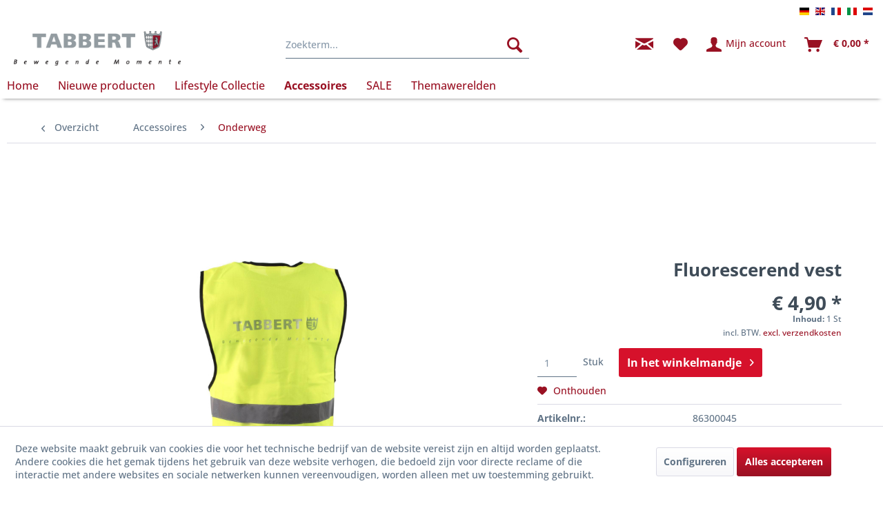

--- FILE ---
content_type: text/html; charset=UTF-8
request_url: https://shop.tabbert.com/nl/accessoires/onderweg/60/fluorescerend-vest?c=2056
body_size: 12610
content:
<!DOCTYPE html>
<html class="no-js" lang="nl" itemscope="itemscope" itemtype="https://schema.org/WebPage">
<head>
<meta charset="utf-8">
<meta name="author" content="" />
<meta name="robots" content="index,follow" />
<meta name="revisit-after" content="15 dagen" />
<meta name="keywords" content="Met, twee, sterk, reflecterende, reflectiestroken, voor, optimale, bescherming, bij, duisternis, en, de, grote, verstelbare, klittenbandsluiting., Grootte:, XXL, Kleur:, neon-geel, Gecertificeerd" />
<meta name="description" content="Met twee sterk reflecterende reflectiestroken voor optimale bescherming bij duisternis en in de grote verstelbare klittenbandsluiting. Grootte: XXL K…" />
<meta property="og:type" content="product" />
<meta property="og:site_name" content="Tabbert Shop" />
<meta property="og:url" content="https://shop.tabbert.com/nl/accessoires/onderweg/60/fluorescerend-vest" />
<meta property="og:title" content="Fluorescerend vest" />
<meta property="og:description" content="Met twee sterk reflecterende reflectiestroken voor optimale bescherming bij duisternis en in de grote verstelbare klittenbandsluiting.…" />
<meta property="og:image" content="https://shop.tabbert.com/media/image/55/64/33/KT_00309_2Mixuk0N0tnEZ4.jpg" />
<meta property="product:brand" content="Nicht angegeben" />
<meta property="product:price" content="4,90" />
<meta property="product:product_link" content="https://shop.tabbert.com/nl/accessoires/onderweg/60/fluorescerend-vest" />
<meta name="twitter:card" content="product" />
<meta name="twitter:site" content="Tabbert Shop" />
<meta name="twitter:title" content="Fluorescerend vest" />
<meta name="twitter:description" content="Met twee sterk reflecterende reflectiestroken voor optimale bescherming bij duisternis en in de grote verstelbare klittenbandsluiting.…" />
<meta name="twitter:image" content="https://shop.tabbert.com/media/image/55/64/33/KT_00309_2Mixuk0N0tnEZ4.jpg" />
<meta itemprop="copyrightHolder" content="Tabbert Shop" />
<meta itemprop="copyrightYear" content="2014" />
<meta itemprop="isFamilyFriendly" content="True" />
<meta itemprop="image" content="https://shop.tabbert.com/media/image/b4/4b/51/logo_tabbert_desktop.png" />
<meta name="viewport" content="width=device-width, initial-scale=1.0">
<meta name="mobile-web-app-capable" content="yes">
<meta name="apple-mobile-web-app-title" content="Tabbert Shop">
<meta name="apple-mobile-web-app-capable" content="yes">
<meta name="apple-mobile-web-app-status-bar-style" content="default">
<link rel="alternate" hreflang="de-DE" href="https://shop.tabbert.com/accessoires/unterwegs/60/warnweste" />
<link rel="alternate" hreflang="en-GB" href="https://shop.tabbert.com/en/accessoires/on-the-road/60/high-visibility-vest" />
<link rel="alternate" hreflang="fr-FR" href="https://shop.tabbert.com/fr/accessoires/en-route/60/gilet-de-signalisation" />
<link rel="alternate" hreflang="nl-NL" href="https://shop.tabbert.com/nl/accessoires/onderweg/60/fluorescerend-vest" />
<link rel="alternate" hreflang="it-IT" href="https://shop.tabbert.com/it/accessori/in-viaggio/60/giubbino-catarifrangente" />
<link rel="apple-touch-icon-precomposed" href="https://shop.tabbert.com/media/image/b4/4b/51/logo_tabbert_desktop.png">
<link rel="shortcut icon" href="https://shop.tabbert.com/media/unknown/e5/9e/b7/favicon2fr0GAg0jfKS8x.ico">
<meta name="msapplication-navbutton-color" content="#991123" />
<meta name="application-name" content="Tabbert Shop" />
<meta name="msapplication-starturl" content="https://shop.tabbert.com/nl/" />
<meta name="msapplication-window" content="width=1024;height=768" />
<meta name="msapplication-TileImage" content="https://shop.tabbert.com/media/image/b4/4b/51/logo_tabbert_desktop.png">
<meta name="msapplication-TileColor" content="#991123">
<meta name="theme-color" content="#991123" />
<link rel="canonical" href="https://shop.tabbert.com/nl/accessoires/onderweg/60/fluorescerend-vest" />
<title itemprop="name">Fluorescerend vest | Onderweg | Accessoires | Tabbert Shop</title>
<link href="/web/cache/1768803897_0bf3ff411ec897647a92518be8e31753.css" media="all" rel="stylesheet" type="text/css" />
</head>
<body class="
is--ctl-detail is--act-index
" >
<div data-paypalUnifiedMetaDataContainer="true" data-paypalUnifiedRestoreOrderNumberUrl="https://shop.tabbert.com/nl/widgets/PaypalUnifiedOrderNumber/restoreOrderNumber" class="is--hidden">
</div>
<div class="page-wrap">
<noscript class="noscript-main">
<div class="alert is--warning">
<div class="alert--icon">
<i class="icon--element icon--warning"></i>
</div>
<div class="alert--content">
Om Tabbert&#x20;Shop volledig te kunnen gebruiken, raden wij u aan JavaScript in uw browser te activeren.
</div>
</div>
</noscript>
<header class="header-main">
<div class="top-bar">
<div class="container block-group">
<nav class="top-bar--navigation block" role="menubar">
<div class="top-bar--language navigation--entry">
<form method="post" class="language--form">
<div class="field--select">
<div class="language--btn language--btn--10 language--flag de_DE  selectable " data-language-id="10" title="Endkunde Tabbert DE">Endkunde Tabbert DE</div>
<div class="language--btn language--btn--25 language--flag en_GB  selectable " data-language-id="25" title="Endkunde Tabbert EN">Endkunde Tabbert EN</div>
<div class="language--btn language--btn--26 language--flag fr_FR  selectable " data-language-id="26" title="Endkunde Tabbert FR">Endkunde Tabbert FR</div>
<div class="language--btn language--btn--28 language--flag it_IT  selectable " data-language-id="28" title="Endkunde Tabbert IT">Endkunde Tabbert IT</div>
<div class="language--btn language--btn--27 language--flag nl_NL language--btn--is--active selectable " data-language-id="27" title="Endkunde Tabbert NL">Endkunde Tabbert NL</div>
<input type="hidden" name="__shop" value="27" class="input--language">
<input type="hidden" name="__redirect" value="1">
</div>
</form>
</div>
</nav>
</div>
</div>
<div class="container header--navigation">
<div class="logo-main block-group" role="banner">
<div class="logo--shop block">
<a class="logo--link" href="https://shop.tabbert.com/nl/" title="Tabbert Shop - terug naar de startpagina">
<picture>
<source srcset="https://shop.tabbert.com/media/image/b4/4b/51/logo_tabbert_desktop.png" media="(min-width: 78.75em)">
<source srcset="https://shop.tabbert.com/media/image/b4/4b/51/logo_tabbert_desktop.png" media="(min-width: 64em)">
<source srcset="https://shop.tabbert.com/media/image/b4/4b/51/logo_tabbert_desktop.png" media="(min-width: 48em)">
<img srcset="https://shop.tabbert.com/media/image/b4/4b/51/logo_tabbert_desktop.png" alt="Tabbert Shop - terug naar de startpagina" />
</picture>
</a>
</div>
</div>
<nav class="shop--navigation block-group">
<ul class="navigation--list block-group" role="menubar">
<li class="navigation--entry entry--menu-left" role="menuitem">
<a class="entry--link entry--trigger btn is--icon-left" href="#offcanvas--left" data-offcanvas="true" data-offCanvasSelector=".sidebar-main" aria-label="Menu">
<i class="icon--menu"></i> Menu
</a>
</li>
<li class="navigation--entry entry--search" role="menuitem" data-search="true" aria-haspopup="true" data-minLength="3">
<a class="btn entry--link entry--trigger" href="#show-hide--search" title="Resultaten tonen / sluiten" aria-label="Resultaten tonen / sluiten">
<i class="icon--search"></i>
<span class="search--display">Zoeken</span>
</a>
<form action="/nl/search" method="get" class="main-search--form">
<input type="search" name="sSearch" aria-label="Zoekterm..." class="main-search--field" autocomplete="off" autocapitalize="off" placeholder="Zoekterm..." maxlength="30" />
<button type="submit" class="main-search--button" aria-label="Zoeken">
<i class="icon--search"></i>
<span class="main-search--text">Zoeken</span>
</button>
<div class="form--ajax-loader">&nbsp;</div>
</form>
<div class="main-search--results"></div>
</li>
<li class="navigation--entry entry--catalogue audi-icons-stock-catalog" role="menuitem">
<a href="/newsletter" title="Newsletter" class="btn">
<i class="icon--mail"></i>
</a>
</li>
<li class="navigation--entry entry--notepad" role="menuitem">
<a href="https://shop.tabbert.com/nl/note" title="Notities" aria-label="Notities" class="btn">
<i class="icon--heart"></i>
</a>
</li>
<li class="navigation--entry entry--account with-slt" role="menuitem" data-offcanvas="true" data-offCanvasSelector=".account--dropdown-navigation">
<a href="https://shop.tabbert.com/nl/account" title="Mijn account" aria-label="Mijn account" class="btn is--icon-left entry--link account--link">
<i class="icon--account"></i>
<span class="account--display">
Mijn account
</span>
</a>
<div class="account--dropdown-navigation">
<div class="navigation--smartphone">
<div class="entry--close-off-canvas">
<a href="#close-account-menu" class="account--close-off-canvas" title="Menu sluiten" aria-label="Menu sluiten">
Menu sluiten <i class="icon--arrow-right"></i>
</a>
</div>
</div>
<div class="account--menu is--rounded is--personalized">
<span class="navigation--headline">
Mijn account
</span>
<div class="account--menu-container">
<ul class="sidebar--navigation navigation--list is--level0 show--active-items">
<li class="navigation--entry">
<span class="navigation--signin">
<a href="https://shop.tabbert.com/nl/account#hide-registration" class="blocked--link btn is--primary navigation--signin-btn" data-collapseTarget="#registration" data-action="close">
Aanmelden
</a>
<span class="navigation--register">
of
<a href="https://shop.tabbert.com/nl/account#show-registration" class="blocked--link" data-collapseTarget="#registration" data-action="open">
registreren
</a>
</span>
</span>
</li>
<li class="navigation--entry">
<a href="https://shop.tabbert.com/nl/account" title="Overzicht" class="navigation--link">
Overzicht
</a>
</li>
<li class="navigation--entry">
<a href="https://shop.tabbert.com/nl/account/profile" title="Persoonlijke gegevens" class="navigation--link" rel="nofollow">
Persoonlijke gegevens
</a>
</li>
<li class="navigation--entry">
<a href="https://shop.tabbert.com/nl/address/index/sidebar/" title="Adressen" class="navigation--link" rel="nofollow">
Adressen
</a>
</li>
<li class="navigation--entry">
<a href="https://shop.tabbert.com/nl/account/payment" title="Betaalmethodes" class="navigation--link" rel="nofollow">
Betaalmethodes
</a>
</li>
<li class="navigation--entry">
<a href="https://shop.tabbert.com/nl/account/orders" title="Bestellingen" class="navigation--link" rel="nofollow">
Bestellingen
</a>
</li>
<li class="navigation--entry">
<a href="https://shop.tabbert.com/nl/note" title="Notities" class="navigation--link" rel="nofollow">
Notities
</a>
</li>
</ul>
</div>
</div>
</div>
</li>
<li class="navigation--entry entry--cart" role="menuitem">
<a class="btn is--icon-left cart--link" href="https://shop.tabbert.com/nl/checkout/cart" title="Winkelmandje" aria-label="Winkelmandje">
<span class="cart--display">
Winkelmandje
</span>
<span class="badge is--primary is--minimal cart--quantity is--hidden">0</span>
<i class="icon--basket"></i>
<span class="cart--amount">
&euro; 0,00 *
</span>
</a>
<div class="ajax-loader">&nbsp;</div>
</li>
</ul>
</nav>
<div class="container--ajax-cart" data-collapse-cart="true" data-displayMode="offcanvas"></div>
</div>
</header>
<nav class="navigation-main">
<div class="container" data-menu-scroller="true" data-listSelector=".navigation--list.container" data-viewPortSelector=".navigation--list-wrapper">
<div class="navigation--list-wrapper">
<ul class="navigation--list container" role="menubar" itemscope="itemscope" itemtype="https://schema.org/SiteNavigationElement">
<li class="navigation--entry is--home" role="menuitem"><a class="navigation--link is--first" href="https://shop.tabbert.com/nl/" title="Home" aria-label="Home" itemprop="url"><span itemprop="name">Home</span></a></li><li class="navigation--entry" role="menuitem"><a class="navigation--link" href="https://shop.tabbert.com/nl/nieuwe-producten/" title="Nieuwe producten" aria-label="Nieuwe producten" itemprop="url"><span itemprop="name">Nieuwe producten</span></a></li><li class="navigation--entry" role="menuitem"><a class="navigation--link" href="https://shop.tabbert.com/nl/lifestyle-collectie/" title="Lifestyle Collectie" aria-label="Lifestyle Collectie" itemprop="url"><span itemprop="name">Lifestyle Collectie</span></a></li><li class="navigation--entry is--active" role="menuitem"><a class="navigation--link is--active" href="https://shop.tabbert.com/nl/accessoires/" title="Accessoires" aria-label="Accessoires" itemprop="url"><span itemprop="name">Accessoires</span></a></li><li class="navigation--entry" role="menuitem"><a class="navigation--link" href="https://shop.tabbert.com/nl/sale/" title="SALE" aria-label="SALE" itemprop="url"><span itemprop="name">SALE</span></a></li><li class="navigation--entry" role="menuitem"><a class="navigation--link" href="https://shop.tabbert.com/nl/themawerelden/" title="Themawerelden" aria-label="Themawerelden" itemprop="url"><span itemprop="name">Themawerelden</span></a></li>            </ul>
</div>
<div class="advanced-menu" data-advanced-menu="true" data-hoverDelay="250">
<div class="menu--container">
<div class="button-container">
<a href="https://shop.tabbert.com/nl/nieuwe-producten/" class="button--category" aria-label="Naar categorieNieuwe producten" title="Naar categorieNieuwe producten">
<i class="icon--arrow-right"></i>
Naar categorieNieuwe producten
</a>
<span class="button--close">
<i class="icon--cross"></i>
</span>
</div>
</div>
<div class="menu--container">
<div class="button-container">
<a href="https://shop.tabbert.com/nl/lifestyle-collectie/" class="button--category" aria-label="Naar categorieLifestyle Collectie" title="Naar categorieLifestyle Collectie">
<i class="icon--arrow-right"></i>
Naar categorieLifestyle Collectie
</a>
<span class="button--close">
<i class="icon--cross"></i>
</span>
</div>
<div class="content--wrapper has--content">
<ul class="menu--list menu--level-0 columns--4" style="width: 100%;">
<li class="menu--list-item item--level-0" style="width: 100%">
<a href="https://shop.tabbert.com/nl/lifestyle-collectie/essential-collection/" class="menu--list-item-link" aria-label="Essential Collection" title="Essential Collection">Essential Collection</a>
<ul class="menu--list menu--level-1 columns--4">
<li class="menu--list-item item--level-1">
<a href="https://shop.tabbert.com/nl/lifestyle-collectie/essential-collection/dames/" class="menu--list-item-link" aria-label="Dames" title="Dames">Dames</a>
</li>
<li class="menu--list-item item--level-1">
<a href="https://shop.tabbert.com/nl/lifestyle-collectie/essential-collection/heren/" class="menu--list-item-link" aria-label="Heren" title="Heren">Heren</a>
</li>
</ul>
</li>
<li class="menu--list-item item--level-0" style="width: 100%">
<a href="https://shop.tabbert.com/nl/lifestyle-collectie/tabbert-ruitjescollectie/" class="menu--list-item-link" aria-label="Tabbert Ruitjescollectie" title="Tabbert Ruitjescollectie">Tabbert Ruitjescollectie</a>
</li>
</ul>
</div>
</div>
<div class="menu--container">
<div class="button-container">
<a href="https://shop.tabbert.com/nl/accessoires/" class="button--category" aria-label="Naar categorieAccessoires" title="Naar categorieAccessoires">
<i class="icon--arrow-right"></i>
Naar categorieAccessoires
</a>
<span class="button--close">
<i class="icon--cross"></i>
</span>
</div>
<div class="content--wrapper has--content">
<ul class="menu--list menu--level-0 columns--4" style="width: 100%;">
<li class="menu--list-item item--level-0" style="width: 100%">
<a href="https://shop.tabbert.com/nl/accessoires/glazen-bekers-co./" class="menu--list-item-link" aria-label="Glazen, Bekers &amp; Co." title="Glazen, Bekers &amp; Co.">Glazen, Bekers & Co.</a>
</li>
<li class="menu--list-item item--level-0" style="width: 100%">
<a href="https://shop.tabbert.com/nl/accessoires/buiten-en-vrije-tijd/" class="menu--list-item-link" aria-label="Buiten en vrije tijd" title="Buiten en vrije tijd">Buiten en vrije tijd</a>
</li>
<li class="menu--list-item item--level-0" style="width: 100%">
<a href="https://shop.tabbert.com/nl/accessoires/plezier-en-spelletjes/" class="menu--list-item-link" aria-label="Plezier en spelletjes" title="Plezier en spelletjes">Plezier en spelletjes</a>
</li>
<li class="menu--list-item item--level-0" style="width: 100%">
<a href="https://shop.tabbert.com/nl/accessoires/onderweg/" class="menu--list-item-link" aria-label="Onderweg" title="Onderweg">Onderweg</a>
</li>
</ul>
</div>
</div>
<div class="menu--container">
<div class="button-container">
<a href="https://shop.tabbert.com/nl/sale/" class="button--category" aria-label="Naar categorieSALE" title="Naar categorieSALE">
<i class="icon--arrow-right"></i>
Naar categorieSALE
</a>
<span class="button--close">
<i class="icon--cross"></i>
</span>
</div>
</div>
<div class="menu--container">
<div class="button-container">
<a href="https://shop.tabbert.com/nl/themawerelden/" class="button--category" aria-label="Naar categorieThemawerelden" title="Naar categorieThemawerelden">
<i class="icon--arrow-right"></i>
Naar categorieThemawerelden
</a>
<span class="button--close">
<i class="icon--cross"></i>
</span>
</div>
<div class="content--wrapper has--content">
<ul class="menu--list menu--level-0 columns--4" style="width: 100%;">
<li class="menu--list-item item--level-0" style="width: 100%">
<a href="https://shop.tabbert.com/nl/themawerelden/camping-vreugde/" class="menu--list-item-link" aria-label="Camping vreugde" title="Camping vreugde">Camping vreugde</a>
</li>
</ul>
</div>
</div>
</div>
</div>
</nav>
<section class="content-main container block-group">
<nav class="content--breadcrumb block">
<a class="breadcrumb--button breadcrumb--link" href="https://shop.tabbert.com/nl/accessoires/onderweg/" title="Overzicht">
<i class="icon--arrow-left"></i>
<span class="breadcrumb--title">Overzicht</span>
</a>
<ul class="breadcrumb--list" role="menu" itemscope itemtype="https://schema.org/BreadcrumbList">
<li role="menuitem" class="breadcrumb--entry" itemprop="itemListElement" itemscope itemtype="https://schema.org/ListItem">
<a class="breadcrumb--link" href="https://shop.tabbert.com/nl/accessoires/" title="Accessoires" itemprop="item">
<link itemprop="url" href="https://shop.tabbert.com/nl/accessoires/" />
<span class="breadcrumb--title" itemprop="name">Accessoires</span>
</a>
<meta itemprop="position" content="0" />
</li>
<li role="none" class="breadcrumb--separator">
<i class="icon--arrow-right"></i>
</li>
<li role="menuitem" class="breadcrumb--entry is--active" itemprop="itemListElement" itemscope itemtype="https://schema.org/ListItem">
<a class="breadcrumb--link" href="https://shop.tabbert.com/nl/accessoires/onderweg/" title="Onderweg" itemprop="item">
<link itemprop="url" href="https://shop.tabbert.com/nl/accessoires/onderweg/" />
<span class="breadcrumb--title" itemprop="name">Onderweg</span>
</a>
<meta itemprop="position" content="1" />
</li>
</ul>
</nav>
<nav class="product--navigation">
<a href="#" class="navigation--link link--prev">
<div class="link--prev-button">
<span class="link--prev-inner">Terug</span>
</div>
<div class="image--wrapper">
<div class="image--container"></div>
</div>
</a>
<a href="#" class="navigation--link link--next">
<div class="link--next-button">
<span class="link--next-inner">Verder</span>
</div>
<div class="image--wrapper">
<div class="image--container"></div>
</div>
</a>
</nav>
<div class="content-main--inner">
<div id='cookie-consent' class='off-canvas is--left block-transition' data-cookie-consent-manager='true' data-cookieTimeout='60'>
<div class='cookie-consent--header cookie-consent--close'>
Cookie instellingen
<i class="icon--arrow-right"></i>
</div>
<div class='cookie-consent--description'>
Deze website maakt gebruik van cookies die voor het technische bedrijf van de website vereist zijn en altijd worden geplaatst. Andere cookies die het gemak tijdens het gebruik van deze website verhogen, die bedoeld zijn voor directe reclame of die interactie met andere websites en sociale netwerken kunnen vereenvoudigen, worden alleen met uw toestemming gebruikt.
</div>
<div class='cookie-consent--configuration'>
<div class='cookie-consent--configuration-header'>
<div class='cookie-consent--configuration-header-text'>Configuratie</div>
</div>
<div class='cookie-consent--configuration-main'>
<div class='cookie-consent--group'>
<input type="hidden" class="cookie-consent--group-name" value="technical" />
<label class="cookie-consent--group-state cookie-consent--state-input cookie-consent--required">
<input type="checkbox" name="technical-state" class="cookie-consent--group-state-input" disabled="disabled" checked="checked"/>
<span class="cookie-consent--state-input-element"></span>
</label>
<div class='cookie-consent--group-title' data-collapse-panel='true' data-contentSiblingSelector=".cookie-consent--group-container">
<div class="cookie-consent--group-title-label cookie-consent--state-label">
Technisch noodzakelijk
</div>
<span class="cookie-consent--group-arrow is-icon--right">
<i class="icon--arrow-right"></i>
</span>
</div>
<div class='cookie-consent--group-container'>
<div class='cookie-consent--group-description'>
Deze cookies zijn noodzakelijk voor de basisfuncties van de winkel.
</div>
<div class='cookie-consent--cookies-container'>
<div class='cookie-consent--cookie'>
<input type="hidden" class="cookie-consent--cookie-name" value="allowCookie" />
<label class="cookie-consent--cookie-state cookie-consent--state-input cookie-consent--required">
<input type="checkbox" name="allowCookie-state" class="cookie-consent--cookie-state-input" disabled="disabled" checked="checked" />
<span class="cookie-consent--state-input-element"></span>
</label>
<div class='cookie--label cookie-consent--state-label'>
"Alle cookies accepteren" cookie
</div>
</div>
<div class='cookie-consent--cookie'>
<input type="hidden" class="cookie-consent--cookie-name" value="cookieDeclined" />
<label class="cookie-consent--cookie-state cookie-consent--state-input cookie-consent--required">
<input type="checkbox" name="cookieDeclined-state" class="cookie-consent--cookie-state-input" disabled="disabled" checked="checked" />
<span class="cookie-consent--state-input-element"></span>
</label>
<div class='cookie--label cookie-consent--state-label'>
"Alle cookies weigeren" cookie
</div>
</div>
<div class='cookie-consent--cookie'>
<input type="hidden" class="cookie-consent--cookie-name" value="netiAccessManagerConsultantAffiliateCode" />
<label class="cookie-consent--cookie-state cookie-consent--state-input cookie-consent--required">
<input type="checkbox" name="netiAccessManagerConsultantAffiliateCode-state" class="cookie-consent--cookie-state-input" disabled="disabled" checked="checked" />
<span class="cookie-consent--state-input-element"></span>
</label>
<div class='cookie--label cookie-consent--state-label'>
Affiliate-Code
</div>
</div>
<div class='cookie-consent--cookie'>
<input type="hidden" class="cookie-consent--cookie-name" value="csrf_token" />
<label class="cookie-consent--cookie-state cookie-consent--state-input cookie-consent--required">
<input type="checkbox" name="csrf_token-state" class="cookie-consent--cookie-state-input" disabled="disabled" checked="checked" />
<span class="cookie-consent--state-input-element"></span>
</label>
<div class='cookie--label cookie-consent--state-label'>
CSRF-token
</div>
</div>
<div class='cookie-consent--cookie'>
<input type="hidden" class="cookie-consent--cookie-name" value="cookiePreferences" />
<label class="cookie-consent--cookie-state cookie-consent--state-input cookie-consent--required">
<input type="checkbox" name="cookiePreferences-state" class="cookie-consent--cookie-state-input" disabled="disabled" checked="checked" />
<span class="cookie-consent--state-input-element"></span>
</label>
<div class='cookie--label cookie-consent--state-label'>
Cookie instellingen
</div>
</div>
<div class='cookie-consent--cookie'>
<input type="hidden" class="cookie-consent--cookie-name" value="shop" />
<label class="cookie-consent--cookie-state cookie-consent--state-input cookie-consent--required">
<input type="checkbox" name="shop-state" class="cookie-consent--cookie-state-input" disabled="disabled" checked="checked" />
<span class="cookie-consent--state-input-element"></span>
</label>
<div class='cookie--label cookie-consent--state-label'>
Geselecteerde shop
</div>
</div>
<div class='cookie-consent--cookie'>
<input type="hidden" class="cookie-consent--cookie-name" value="x-cache-context-hash" />
<label class="cookie-consent--cookie-state cookie-consent--state-input cookie-consent--required">
<input type="checkbox" name="x-cache-context-hash-state" class="cookie-consent--cookie-state-input" disabled="disabled" checked="checked" />
<span class="cookie-consent--state-input-element"></span>
</label>
<div class='cookie--label cookie-consent--state-label'>
Individuele prijs
</div>
</div>
<div class='cookie-consent--cookie'>
<input type="hidden" class="cookie-consent--cookie-name" value="slt" />
<label class="cookie-consent--cookie-state cookie-consent--state-input cookie-consent--required">
<input type="checkbox" name="slt-state" class="cookie-consent--cookie-state-input" disabled="disabled" checked="checked" />
<span class="cookie-consent--state-input-element"></span>
</label>
<div class='cookie--label cookie-consent--state-label'>
Klant-herkenning
</div>
</div>
<div class='cookie-consent--cookie'>
<input type="hidden" class="cookie-consent--cookie-name" value="nocache" />
<label class="cookie-consent--cookie-state cookie-consent--state-input cookie-consent--required">
<input type="checkbox" name="nocache-state" class="cookie-consent--cookie-state-input" disabled="disabled" checked="checked" />
<span class="cookie-consent--state-input-element"></span>
</label>
<div class='cookie--label cookie-consent--state-label'>
Klantspecifieke caching
</div>
</div>
<div class='cookie-consent--cookie'>
<input type="hidden" class="cookie-consent--cookie-name" value="paypal-cookies" />
<label class="cookie-consent--cookie-state cookie-consent--state-input cookie-consent--required">
<input type="checkbox" name="paypal-cookies-state" class="cookie-consent--cookie-state-input" disabled="disabled" checked="checked" />
<span class="cookie-consent--state-input-element"></span>
</label>
<div class='cookie--label cookie-consent--state-label'>
PayPal-Zahlungen
</div>
</div>
<div class='cookie-consent--cookie'>
<input type="hidden" class="cookie-consent--cookie-name" value="session" />
<label class="cookie-consent--cookie-state cookie-consent--state-input cookie-consent--required">
<input type="checkbox" name="session-state" class="cookie-consent--cookie-state-input" disabled="disabled" checked="checked" />
<span class="cookie-consent--state-input-element"></span>
</label>
<div class='cookie--label cookie-consent--state-label'>
Sessie
</div>
</div>
<div class='cookie-consent--cookie'>
<input type="hidden" class="cookie-consent--cookie-name" value="currency" />
<label class="cookie-consent--cookie-state cookie-consent--state-input cookie-consent--required">
<input type="checkbox" name="currency-state" class="cookie-consent--cookie-state-input" disabled="disabled" checked="checked" />
<span class="cookie-consent--state-input-element"></span>
</label>
<div class='cookie--label cookie-consent--state-label'>
Veranderen van de valuta
</div>
</div>
</div>
</div>
</div>
<div class='cookie-consent--group'>
<input type="hidden" class="cookie-consent--group-name" value="comfort" />
<label class="cookie-consent--group-state cookie-consent--state-input">
<input type="checkbox" name="comfort-state" class="cookie-consent--group-state-input"/>
<span class="cookie-consent--state-input-element"></span>
</label>
<div class='cookie-consent--group-title' data-collapse-panel='true' data-contentSiblingSelector=".cookie-consent--group-container">
<div class="cookie-consent--group-title-label cookie-consent--state-label">
Comfortfuncties
</div>
<span class="cookie-consent--group-arrow is-icon--right">
<i class="icon--arrow-right"></i>
</span>
</div>
<div class='cookie-consent--group-container'>
<div class='cookie-consent--group-description'>
Deze cookies worden gebruikt om de winkelbelevenis nog interessanter vorm te geven, bijvoorbeeld om de bezoeker bij een hernieuwd bezoek te herkennen.
</div>
<div class='cookie-consent--cookies-container'>
<div class='cookie-consent--cookie'>
<input type="hidden" class="cookie-consent--cookie-name" value="sUniqueID" />
<label class="cookie-consent--cookie-state cookie-consent--state-input">
<input type="checkbox" name="sUniqueID-state" class="cookie-consent--cookie-state-input" />
<span class="cookie-consent--state-input-element"></span>
</label>
<div class='cookie--label cookie-consent--state-label'>
Notities
</div>
</div>
</div>
</div>
</div>
<div class='cookie-consent--group'>
<input type="hidden" class="cookie-consent--group-name" value="statistics" />
<label class="cookie-consent--group-state cookie-consent--state-input">
<input type="checkbox" name="statistics-state" class="cookie-consent--group-state-input"/>
<span class="cookie-consent--state-input-element"></span>
</label>
<div class='cookie-consent--group-title' data-collapse-panel='true' data-contentSiblingSelector=".cookie-consent--group-container">
<div class="cookie-consent--group-title-label cookie-consent--state-label">
Statistiek & tracking
</div>
<span class="cookie-consent--group-arrow is-icon--right">
<i class="icon--arrow-right"></i>
</span>
</div>
<div class='cookie-consent--group-container'>
<div class='cookie-consent--cookies-container'>
<div class='cookie-consent--cookie'>
<input type="hidden" class="cookie-consent--cookie-name" value="x-ua-device" />
<label class="cookie-consent--cookie-state cookie-consent--state-input">
<input type="checkbox" name="x-ua-device-state" class="cookie-consent--cookie-state-input" />
<span class="cookie-consent--state-input-element"></span>
</label>
<div class='cookie--label cookie-consent--state-label'>
Eindapparaatherkenning
</div>
</div>
<div class='cookie-consent--cookie'>
<input type="hidden" class="cookie-consent--cookie-name" value="partner" />
<label class="cookie-consent--cookie-state cookie-consent--state-input">
<input type="checkbox" name="partner-state" class="cookie-consent--cookie-state-input" />
<span class="cookie-consent--state-input-element"></span>
</label>
<div class='cookie--label cookie-consent--state-label'>
Partnerprogramma
</div>
</div>
</div>
</div>
</div>
</div>
</div>
<div class="cookie-consent--save">
<input class="cookie-consent--save-button btn is--primary" type="button" value="Instellingen opslaan" />
</div>
</div>
<aside class="sidebar-main off-canvas">
<div class="navigation--smartphone">
<ul class="navigation--list ">
<li class="navigation--entry entry--close-off-canvas">
<a href="#close-categories-menu" title="Menu sluiten" class="navigation--link">
Menu sluiten <i class="icon--arrow-right"></i>
</a>
</li>
</ul>
<div class="mobile--switches">
<div class="top-bar--language navigation--entry">
<form method="post" class="language--form">
<div class="field--select">
<div class="language--btn language--btn--10 language--flag de_DE  selectable " data-language-id="10" title="Endkunde Tabbert DE">Endkunde Tabbert DE</div>
<div class="language--btn language--btn--25 language--flag en_GB  selectable " data-language-id="25" title="Endkunde Tabbert EN">Endkunde Tabbert EN</div>
<div class="language--btn language--btn--26 language--flag fr_FR  selectable " data-language-id="26" title="Endkunde Tabbert FR">Endkunde Tabbert FR</div>
<div class="language--btn language--btn--28 language--flag it_IT  selectable " data-language-id="28" title="Endkunde Tabbert IT">Endkunde Tabbert IT</div>
<div class="language--btn language--btn--27 language--flag nl_NL language--btn--is--active selectable " data-language-id="27" title="Endkunde Tabbert NL">Endkunde Tabbert NL</div>
<input type="hidden" name="__shop" value="27" class="input--language">
<input type="hidden" name="__redirect" value="1">
</div>
</form>
</div>
</div>
</div>
<div class="sidebar--categories-wrapper" data-subcategory-nav="true" data-mainCategoryId="35" data-categoryId="2056" data-fetchUrl="/nl/widgets/listing/getCategory/categoryId/2056">
<div class="categories--headline navigation--headline">
Categorieën
</div>
<div class="sidebar--categories-navigation">
<ul class="sidebar--navigation categories--navigation navigation--list is--drop-down is--level0 is--rounded" role="menu">
<li class="navigation--entry navigation--entry-show" role="menuitem">
<a class="navigation--link" href="https://shop.tabbert.com/nl/nieuwe-producten/" data-categoryId="203" data-fetchUrl="/nl/widgets/listing/getCategory/categoryId/203" title="Nieuwe producten" >
Nieuwe producten
</a>
</li>
<li class="navigation--entry has--sub-children navigation--entry-show" role="menuitem">
<a class="navigation--link link--go-forward" href="https://shop.tabbert.com/nl/lifestyle-collectie/" data-categoryId="204" data-fetchUrl="/nl/widgets/listing/getCategory/categoryId/204" title="Lifestyle Collectie" >
Lifestyle Collectie
<span class="is--icon-right">
<i class="icon--arrow-right"></i>
</span>
</a>
</li>
<li class="navigation--entry is--active has--sub-categories has--sub-children navigation--entry-show" role="menuitem">
<a class="navigation--link is--active has--sub-categories link--go-forward" href="https://shop.tabbert.com/nl/accessoires/" data-categoryId="2052" data-fetchUrl="/nl/widgets/listing/getCategory/categoryId/2052" title="Accessoires" >
Accessoires
<span class="is--icon-right">
<i class="icon--arrow-right"></i>
</span>
</a>
<ul class="sidebar--navigation categories--navigation navigation--list is--level1 is--rounded" role="menu">
<li class="navigation--entry navigation--entry-show" role="menuitem">
<a class="navigation--link" href="https://shop.tabbert.com/nl/accessoires/glazen-bekers-co./" data-categoryId="2053" data-fetchUrl="/nl/widgets/listing/getCategory/categoryId/2053" title="Glazen, Bekers &amp; Co." >
Glazen, Bekers & Co.
</a>
</li>
<li class="navigation--entry navigation--entry-show" role="menuitem">
<a class="navigation--link" href="https://shop.tabbert.com/nl/accessoires/buiten-en-vrije-tijd/" data-categoryId="2054" data-fetchUrl="/nl/widgets/listing/getCategory/categoryId/2054" title="Buiten en vrije tijd" >
Buiten en vrije tijd
</a>
</li>
<li class="navigation--entry navigation--entry-show" role="menuitem">
<a class="navigation--link" href="https://shop.tabbert.com/nl/accessoires/plezier-en-spelletjes/" data-categoryId="2055" data-fetchUrl="/nl/widgets/listing/getCategory/categoryId/2055" title="Plezier en spelletjes" >
Plezier en spelletjes
</a>
</li>
<li class="navigation--entry is--active navigation--entry-show" role="menuitem">
<a class="navigation--link is--active" href="https://shop.tabbert.com/nl/accessoires/onderweg/" data-categoryId="2056" data-fetchUrl="/nl/widgets/listing/getCategory/categoryId/2056" title="Onderweg" >
Onderweg
</a>
</li>
</ul>
</li>
<li class="navigation--entry navigation--entry-show" role="menuitem">
<a class="navigation--link" href="https://shop.tabbert.com/nl/sale/" data-categoryId="2057" data-fetchUrl="/nl/widgets/listing/getCategory/categoryId/2057" title="SALE" >
SALE
</a>
</li>
<li class="navigation--entry has--sub-children navigation--entry-show" role="menuitem">
<a class="navigation--link link--go-forward" href="https://shop.tabbert.com/nl/themawerelden/" data-categoryId="2058" data-fetchUrl="/nl/widgets/listing/getCategory/categoryId/2058" title="Themawerelden" >
Themawerelden
<span class="is--icon-right">
<i class="icon--arrow-right"></i>
</span>
</a>
</li>
</ul>
</div>
</div>
</aside>
<div class="content--wrapper">
<div class="content product--details" itemscope itemtype="https://schema.org/Product" data-product-navigation="/nl/widgets/listing/productNavigation" data-category-id="2056" data-main-ordernumber="86300045" data-ajax-wishlist="true" data-compare-ajax="true" data-ajax-variants-container="true">
<header class="product--header">
<div class="product--info">
</div>
</header>
<div class="product--detail-upper block-group">
<div class="product--image-container image-slider product--image-zoom" data-image-slider="true" data-image-gallery="true" data-maxZoom="0" data-thumbnails=".image--thumbnails" >
<div class="image-slider--container no--thumbnails">
<div class="image-slider--slide">
<div class="image--box image-slider--item">
<span class="image--element" data-img-large="https://shop.tabbert.com/media/image/51/b6/7e/KT_00309_2Mixuk0N0tnEZ4_1280x1280.jpg" data-img-small="https://shop.tabbert.com/media/image/ee/8b/63/KT_00309_2Mixuk0N0tnEZ4_200x200.jpg" data-img-original="https://shop.tabbert.com/media/image/55/64/33/KT_00309_2Mixuk0N0tnEZ4.jpg" data-alt="Warnweste">
<span class="image--media">
<img srcset="https://shop.tabbert.com/media/image/95/c0/40/KT_00309_2Mixuk0N0tnEZ4_600x600.jpg" src="https://shop.tabbert.com/media/image/95/c0/40/KT_00309_2Mixuk0N0tnEZ4_600x600.jpg" alt="Warnweste" itemprop="image" />
</span>
</span>
</div>
</div>
</div>
</div>
<div class="product--buybox block">
<div class="is--hidden" itemprop="brand" itemtype="https://schema.org/Brand" itemscope>
<meta itemprop="name" content="Nicht angegeben" />
</div>
<meta itemprop="weight" content="0.13 kg"/>
<div itemprop="offers" itemscope itemtype="https://schema.org/Offer" class="buybox--inner">
<meta itemprop="priceCurrency" content="EUR"/>
<span itemprop="priceSpecification" itemscope itemtype="https://schema.org/PriceSpecification">
<meta itemprop="valueAddedTaxIncluded" content="true"/>
</span>
<meta itemprop="url" content="https://shop.tabbert.com/nl/accessoires/onderweg/60/fluorescerend-vest"/>
<h1 class="product--title" itemprop="name">
Fluorescerend vest
</h1>
<div class="product--price price--default">
<span class="price--content content--default">
<meta itemprop="price" content="4.90">
&euro; 4,90 *
</span>
</div>
<div class='product--price price--unit'>
<span class="price--label label--purchase-unit">
Inhoud:
</span>
1 St
</div>
<p class="product--tax" data-content="" data-modalbox="true" data-targetSelector="a" data-mode="ajax">
incl. BTW. <a title="Versandkosten" href="https://shop.tabbert.com/nl/custom/index/sCustom/6" style="text-decoration:underline">excl. verzendkosten</a>
</p>
<div class="custom-products--global-calculation-overview">
</div>
<div class="custom-products--global-error-overview">
</div>
<script id="overview-template" type="text/x-handlebars-template">
<div class="panel has--border custom-products--surcharges">
<div class="panel--title is--underline">Stückpreise</div>
<div class="panel--body">
<ul class="custom-products--overview-list custom-products--list-surcharges">
<li class="custom-products--overview-base">
&nbsp;&nbsp;Grundpreis
<span class="custom-products--overview-price">{{formatPrice basePrice}}</span>
</li>
{{#surcharges}}
<li>
{{#if hasParent}}
&emsp;
{{/if}}
<span class="custom-products--overview-name">{{name}}</span>
<span class="custom-products--overview-price">{{formatPrice price}}</span>
</li>
{{/surcharges}}
<li class="custom-products--overview-total">
Gesamt / St                                    <span class="custom-products--overview-price">{{formatPrice totalUnitPrice}}</span>
</li>
</ul>
</div>
{{#if hasOnceSurcharges}}
<div class="panel--title is--underline">Einmalpreise</div>
<div class="panel--body">
<ul class="custom-products--overview-list custom-products--list-once">
{{#onceprices}}
<li>
{{#if hasParent}}
&emsp;
{{/if}}
<span class="custom-products--overview-name">{{name}}</span>
<span class="custom-products--overview-price">{{formatPrice price}}</span>
</li>
{{/onceprices}}
<li class="custom-products--overview-total custom-products--overview-once">
Gesamt / einmalig
<span class="custom-products--overview-price">{{formatPrice totalPriceOnce}}</span>
</li>
</ul>
</div>
{{/if}}
<div class="panel--title is--underline">Gesamt</div>
<div class="panel--body">
<ul class="custom-products--overview-list custom-products--list-once">
<li class="custom-products--overview-total custom-products--overview-once">
Gesamtpreis
<span class="custom-products--overview-price">{{formatPrice total}}</span>
</li>
</ul>
</div>
</div>
</script>
<div class="product--configurator">
</div>
<form name="sAddToBasket" method="post" action="https://shop.tabbert.com/nl/checkout/addArticle" class="buybox--form" data-add-article="true" data-eventName="submit" data-showModal="false" data-addArticleUrl="https://shop.tabbert.com/nl/checkout/ajaxAddArticleCart">
<input type="hidden" name="sActionIdentifier" value=""/>
<input type="hidden" name="sAddAccessories" id="sAddAccessories" value=""/>
<input type="hidden" name="sAdd" value="86300045"/>
<noscript class="noscript-main">
<input type="hidden" name="bundle-js-disabled" value="true" />
<div class="alert is--error is--rounded">
<div class="alert--icon">
<i class="icon--element icon--cross"></i>
</div>
<div class="alert--content">
Bitte aktivieren Sie JavaScript, um ein Bündel Artikel zu kaufen
</div>
</div>
</noscript>
<div class="buybox--button-container block-group">
<label for="sQuantity"></label>
<input class="quantity_detail" id="sQuantity" type="text" name="sQuantity" value="1" size="5" maxlength="30">
<span class="quantity_packunit">Stuk</span>
<button class="buybox--button block btn is--primary is--icon-right is--center is--large" name="In het winkelmandje">
<span class="buy-btn--cart-add">In het</span> <span class="buy-btn--cart-text">winkelmandje</span> <i class="icon--arrow-right"></i>
</button>
</div>
</form>
<nav class="product--actions">
<form action="https://shop.tabbert.com/nl/note/add/ordernumber/86300045" method="post" class="action--form">
<button type="submit" class="action--link link--notepad" title="" data-ajaxUrl="https://shop.tabbert.com/nl/note/ajaxAdd/ordernumber/86300045" data-text="">
<i class="icon--heart"></i> <span class="action--text">Onthouden</span>
</button>
</form>
</nav>
<strong class="entry--label">
Artikelnr.:
</strong>
<meta itemprop="productID" content="129"/>
<span class="entry--content" itemprop="sku">
86300045
</span>
<div class="product--customer--weight">
<strong class="entry--label">
Gewicht:
</strong>
<span class="entry--content" itemprop="sku">0,13 kg</span>
</div>
<li class="base-info--entry entry--sku">
<strong class="entry--label">
Voorraad:
</strong>
215
St
</li>
<div class="product--delivery">
<link itemprop="availability" href="https://schema.org/InStock" />
<p class="delivery--information">
<span class="delivery--text delivery--text-available">
<i class="delivery--status-icon delivery--status-available"></i>
Direct gereed voor verzending, levertijd ca. 1-3 werkdagen
</span>
</p>
</div>
<nav class="product--actions">
</nav>
<div class="dvsn-article-subscription--container">
<div class="dvsn-article-subscription" data-number="86300045" data-url="/nl/widgets/DvsnArticleSubscription/save">
<p>
Laat uw e-mailadres achter en blijf op de hoogte van dit artikel.
</p>
<div class="type">
<span class="chkbox">
<input type="checkbox" data-type="stock" value="1" disabled>
</span>
<span class="description is--disabled">
zodra het artikel <span style="font-weight: bold;">in voorraad</span> is
</span>
<div style="clear: both;"></div>
</div>
<div class="type">
<span class="chkbox">
<input type="checkbox" data-type="price" value="1">
</span>
<span class="description">
sobald der Artikel <span style="font-weight: bold;">im Preis sinkt</span>
</span>
<div style="clear: both;"></div>
</div>
<div class="type">
<span class="chkbox">
<input type="checkbox" data-type="pseudo" value="1">
</span>
<span class="description">
sobald der Artikel <span style="font-weight: bold;">als Sonderangebot</span> verfügbar ist
</span>
<div style="clear: both;"></div>
</div>
<div class="action--container">
<input type="text" placeholder="Uw e-mailadres..." class="is--email" style="" value="">
<button class="btn is--large dvsn-article-subscription--submit" style="">Sla</button>
<div style="clear: both;"></div>
</div>
</div>
</div>
</div>
<ul class="product--base-info list--unstyled">
<li class="base-info--entry entry--sku">
</li>
</ul>
</div>
</div>
<div class="tab-menu--product">
<div class="tab--navigation">
<a href="#" class="tab--link" title="Beschrijving" data-tabName="description">Beschrijving</a>
</div>
<div class="tab--container-list">
<div class="tab--container">
<div class="tab--header">
<a href="#" class="tab--title" title="Beschrijving">Beschrijving</a>
</div>
<div class="tab--preview">
Met twee sterk reflecterende reflectiestroken voor optimale bescherming bij duisternis en in...<a href="#" class="tab--link" title=" meer"> meer</a>
</div>
<div class="tab--content">
<div class="buttons--off-canvas">
<a href="#" title="Menu sluiten" class="close--off-canvas">
<i class="icon--arrow-left"></i>
Menu sluiten
</a>
</div>
<div class="content--description">
<div class="content--title">
Productinformatie "Fluorescerend vest"
</div>
<div class="product--description" itemprop="description">
<DIV STYLE="text-align:Justify;font-family:Georgia;font-style:normal;font-weight:normal;font-size:16;color:#000000;"><P STYLE="text-align:Left;font-family:Arial;font-size:10.666666666666666;margin:0 0 0 0;"><SPAN><SPAN>Met twee sterk reflecterende reflectiestroken voor optimale bescherming bij duisternis en in de grote verstelbare klittenbandsluiting.  </SPAN></SPAN></P><P STYLE="text-align:Left;font-family:Arial;font-size:10.666666666666666;margin:0 0 0 0;"><SPAN><SPAN>Grootte: XXL </SPAN></SPAN></P><P STYLE="text-align:Left;font-family:Arial;font-size:10.666666666666666;margin:0 0 0 0;"><SPAN><SPAN>Kleur: neon-geel </SPAN></SPAN></P><P STYLE="text-align:Left;font-family:Arial;font-size:10.666666666666666;margin:0 0 0 0;"><SPAN><SPAN>Gecertificeerd volgens DIN EN ISO 20471:2013.</SPAN></SPAN></P></DIV><sync4-upload uploaded="27.01.2026 12:39:41" version="23.1.1.0"></sync4-upload>
</div>
</div>
</div>
</div>
</div>
</div>
<div class="tab-menu--product product-manufacturer">
<p>
Fabrikant: <br>
cyber-Wear Heidelberg GmbH, Elsa-Brändström-Str. 4, 68229 Mannheim, Deutschland, Info@mycybergroup.com, https://mycybergroup.com, +49 621 30 983 0
</p>
<div class="conformity">
<span>Declarations of conformity for our products can be found</span>
<a class="product-manufacturer mt-2 text-decoration-underline" href="https://konformitaetserklaerung.mycybergroup.shop/konformitaetserklaerung" target="_blank" rel="noopener" title="Verklaringen van overeenstemming voor onze producten vindt u" aria-label="Verklaringen van overeenstemming voor onze producten vindt u">
hier.
</a>
</div>
</div>
<div class="tab-menu--cross-selling">
<div class="tab--navigation">
</div>
<div class="tab--container-list">
</div>
</div>
</div>
<div id="trumbowyg-icons">
<svg version="1.1" id="trumbowyg-bold" xmlns="http://www.w3.org/2000/svg" xmlns:xlink="http://www.w3.org/1999/xlink" x="0px" y="0px" viewBox="0 0 72 72" enable-background="new 0 0 72 72" xml:space="preserve">
<path d="M51.1,37.8c-1.1-1.4-2.5-2.5-4.2-3.3c1.2-0.8,2.1-1.8,2.8-3c1-1.6,1.5-3.5,1.5-5.3c0-2-0.6-4-1.7-5.8
c-1.1-1.8-2.8-3.2-4.8-4.1c-2-0.9-4.6-1.3-7.8-1.3h-16v42h1h15.3c2.6,0,4.8-0.2,6.7-0.7c1.9-0.5,3.4-1.2,4.7-2.1
c1.3-1,2.4-2.4,3.2-4.1c0.9-1.7,1.3-3.6,1.3-5.7C53.3,41.9,52.6,39.7,51.1,37.8z M40.8,50.2L40.8,50.2c-0.6,0.1-1.8,0.2-3.4,0.2h-9
V38.5h8.3c2.5,0,4.4,0.2,5.6,0.6c1.2,0.4,2,1,2.7,2c0.6,0.9,1,2,1,3.3c0,1.1-0.2,2.1-0.7,2.9c-0.5,0.9-1,1.5-1.7,1.9
C42.8,49.6,41.9,50,40.8,50.2L40.8,50.2z M43.4,29.8c-0.5,0.7-1.3,1.3-2.5,1.6l0,0l0,0c-0.8,0.3-2.5,0.4-4.8,0.4h-7.7V21.6h7.1
c1.4,0,2.6,0,3.6,0.1c1,0.1,1.7,0.2,2.2,0.4c1,0.3,1.7,0.8,2.2,1.7c0.5,0.9,0.8,1.8,0.8,3C44.2,28.1,43.9,29,43.4,29.8z"/>
</svg>
<svg version="1.1" id="trumbowyg-italic" xmlns="http://www.w3.org/2000/svg" xmlns:xlink="http://www.w3.org/1999/xlink" x="0px" y="0px" viewBox="0 0 72 72" enable-background="new 0 0 72 72" xml:space="preserve">
<g>
<path d="M26,57l10.1-42h7.2L33.2,57C33.2,57,26,57,26,57z"/>
</g>
</svg>
<svg version="1.1" id="trumbowyg-strikethrough" xmlns="http://www.w3.org/2000/svg" xmlns:xlink="http://www.w3.org/1999/xlink" x="0px" y="0px" viewBox="0 0 72 72" enable-background="new 0 0 72 72" xml:space="preserve">
<path d="M45.8,45c0,1-0.3,1.9-0.9,2.8l0,0c-0.6,0.9-1.6,1.6-3,2.1c-1.4,0.5-3.1,0.8-5,0.8c-2.1,0-4-0.4-5.7-1.1
c-1.7-0.7-2.9-1.7-3.6-2.7l0,0c-0.8-1.1-1.3-2.6-1.5-4.5L26,41.6l-6.7,0.6l0,0.9c0.1,2.8,0.9,5.4,2.3,7.6l0,0c1.5,2.3,3.5,4,6.1,5.1
l0,0c2.6,1.1,5.7,1.6,9.4,1.6c2.9,0,5.6-0.5,8-1.6c2.4-1.1,4.3-2.7,5.6-4.7l0,0c1.3-2,2-4.2,2-6.5c0-1.6-0.3-3.1-0.9-4.5l-0.2-0.6
c0,0-6.1,0-7.6,0C44,39.6,45.8,41.8,45.8,45z"/>
<path d="M29,28.9L29,28.9L29,28.9c-0.8-0.8-1.2-1.7-1.2-2.9c0-0.7,0.1-1.3,0.4-1.9c0.3-0.6,0.7-1.1,1.4-1.6l0,0
c0.6-0.5,1.4-0.9,2.5-1.1c1.1-0.3,2.4-0.4,3.9-0.4c2.9,0,5,0.6,6.3,1.7c1.3,1.1,2.1,2.7,2.4,5.1l0.1,0.9l6.8-0.5l0-0.9
c-0.1-2.5-0.8-4.7-2.1-6.7l0,0c-1.3-2-3.2-3.5-5.6-4.5c-2.4-1-5.1-1.5-8.1-1.5c-2.8,0-5.3,0.5-7.6,1.4c-2.3,1-4.2,2.4-5.4,4.3
c-1.2,1.9-1.9,3.9-1.9,6.1c0,1.7,0.4,3.4,1.2,4.9l0.3,0.5h11.8C31.9,30.9,30.3,30.1,29,28.9z M42.3,22.7
C42.3,22.7,42.3,22.7,42.3,22.7L42.3,22.7L42.3,22.7z"/>
<polygon points="22.7,20.3 22.7,20.3 22.7,20.3 "/>
<rect x="13" y="34.1" width="46.1" height="3.4"/>
</svg>
<svg version="1.1" id="trumbowyg-underline" xmlns="http://www.w3.org/2000/svg" xmlns:xlink="http://www.w3.org/1999/xlink" x="0px" y="0px" viewBox="0 0 72 72" enable-background="new 0 0 72 72" xml:space="preserve">
<polygon points="36,35 36,35 36,35 "/>
<rect x="15.2" y="55.9" width="41.6" height="3.1"/>
<g>
<path d="M21.1,13.9h6.4v21.2c0,1.2,0.1,2.5,0.2,3.7c0.1,1.3,0.5,2.4,1,3.4c0.6,1,1.4,1.8,2.6,2.5c1.1,0.6,2.7,1,4.8,1
c2.1,0,3.7-0.3,4.8-1c1.1-0.6,2-1.5,2.6-2.5c0.6-1,0.9-2.1,1-3.4c0.1-1.3,0.2-2.5,0.2-3.7V13.9H51v23.3c0,2.3-0.4,4.4-1.1,6.1
c-0.7,1.7-1.7,3.2-3,4.4c-1.3,1.2-2.9,2-4.7,2.6c-1.8,0.6-3.9,0.9-6.1,0.9c-2.2,0-4.3-0.3-6.1-0.9c-1.8-0.6-3.4-1.5-4.7-2.6
c-1.3-1.2-2.3-2.6-3-4.4c-0.7-1.7-1.1-3.8-1.1-6.1V13.9z"/>
</g>
</svg>
</div>
</div>
<div class="last-seen-products is--hidden" data-last-seen-products="true" data-productLimit="5">
<div class="last-seen-products--title">
Recent bekeken
</div>
<div class="last-seen-products--slider product-slider" data-product-slider="true">
<div class="last-seen-products--container product-slider--container"></div>
</div>
</div>
</div>
</section>
<footer class="footer-main">
<div class="container">
<div class="footer--columns block-group">
<div class="footer--column column--hotline is--first block">
<div class="column--headline">Merken</div>
<div class="column--content">
<p class="column--desc"><a href="https://www.knaus.com/nl-nl/" rel="nofollow noopener"><span>KNAUS</span><br></a>
<a href="https://www.tabbert.com/nl-nl/" rel="nofollow noopener"><span>TABBERT</span><br></a>
<a href="https://weinsberg.com/nl-nl/" rel="nofollow noopener"><span>WEINSBERG</span><br></a>
<a href="https://www.tabme.de/en/" rel="nofollow noopener"><span>T@B</span><br></a>
<a href="https://www.morelo-reisemobile.de/en/" rel="nofollow noopener"><span>MORELO</span><br></a>
<a href="https://www.rentandtravel.de/en/" rel="nofollow noopener"><span>RENT AND TRAVEL</span></a></p>
</div>
</div>
<div class="footer--column column--menu block">
<div class="column--headline">Shop service</div>
<nav class="column--navigation column--content">
<ul class="navigation--list" role="menu">
<li class="navigation--entry" role="menuitem">
<a class="navigation--link" href="https://shop.tabbert.com/nl/leveringsvoorwaarden" title="Leveringsvoorwaarden">
Leveringsvoorwaarden
</a>
</li>
<li class="navigation--entry" role="menuitem">
<a class="navigation--link" href="https://shop.tabbert.com/nl/contactformulier" title="Contact" target="_self">
Contact
</a>
</li>
<li class="navigation--entry" role="menuitem">
<a class="navigation--link" href="https://mycybergroup.com/pdf/legal/AGB_DE_GT_EN.pdf" title="Algemene voorwaarden" target="_blank" rel="nofollow noopener">
Algemene voorwaarden
</a>
</li>
</ul>
</nav>
</div>
<div class="footer--column column--menu block">
<div class="column--headline">Informatie</div>
<nav class="column--navigation column--content">
<ul class="navigation--list" role="menu">
<li class="navigation--entry" role="menuitem">
<a class="navigation--link" href="javascript:openCookieConsentManager()" title="Cookie-instellingen">
Cookie-instellingen
</a>
</li>
<li class="navigation--entry" role="menuitem">
<a class="navigation--link" href="https://shop.tabbert.com/nl/newsletter" title="Newsletter">
Newsletter
</a>
</li>
<li class="navigation--entry" role="menuitem">
<a class="navigation--link" href="https://mycybergroup.com/pdf/legal/DSE_DE_DPD_EN.pdf" title="Privacy en gegevensbescherming" target="_blank" rel="nofollow noopener">
Privacy en gegevensbescherming
</a>
</li>
<li class="navigation--entry" role="menuitem">
<a class="navigation--link" href="https://mycybergroup.com/pdf/legal/Impressum_dt_engl.pdf" title="Afdruk" target="_blank" rel="nofollow noopener">
Afdruk
</a>
</li>
</ul>
</nav>
</div>
<div class="footer--column column--newsletter is--last block">
<div class="column--headline">Social Media</div>
<div class="column--content" data-newsletter="true">
<p class="column--desc">
<a href="https://www.linkedin.com/company/knaus-tabbert/" target="_blank" class="icon-linkedin-before" rel="nofollow noopener">
<span>LinkedIn</span>
</a>  <br>
<a  href="https://www.xing.com/pages/knaustabbertag" target="_blank" class="icon-xing-before" rel="nofollow noopener">
<span >Xing</span>
</a><br>
<a  href="https://www.youtube.com/user/knaustabbert" target="_blank" class="icon-youtube-before" rel="nofollow noopener">
<span >YouTube</span>
</a><br>
<a  href="https://www.facebook.com/knaustabbert/" target="_blank" class="icon-facebook-before" rel="nofollow noopener">
<span >Facebook</span>
</a>
</p>
</div>
</div>
</div>
<div class="footer--bottom">
<div class="footer-payment-logo">
<img src="/themes/Frontend/KnausTheme_BtoC_Parent/frontend/_public/src/img/logos/zahlungsmethoden_aufgereiht.png" class="footer-payment-logo-img" alt="Zahlungsarten">
</div>
<div class="footer--vat-info">
<p class="vat-info--text">
* Alle genoemde prijzen zijn inclusief wettelijke BTW en verzendkosten.
</p>
</div>
</div>
</div>
</footer>
</div>
<div class="page-wrap--cookie-permission is--hidden" data-cookie-permission="true" data-urlPrefix="https://shop.tabbert.com/nl/" data-title="Cookie-richtlijnen" data-cookieTimeout="60" data-shopId="27">
<div class="cookie-permission--container cookie-mode--1">
<div class="cookie-permission--content cookie-permission--extra-button">
Deze website maakt gebruik van cookies die voor het technische bedrijf van de website vereist zijn en altijd worden geplaatst. Andere cookies die het gemak tijdens het gebruik van deze website verhogen, die bedoeld zijn voor directe reclame of die interactie met andere websites en sociale netwerken kunnen vereenvoudigen, worden alleen met uw toestemming gebruikt.
</div>
<div class="cookie-permission--button cookie-permission--extra-button">
<a href="#" class="cookie-permission--configure-button btn is--large is--center" data-openConsentManager="true">
Configureren
</a>
<a href="#" class="cookie-permission--accept-button btn is--primary is--large is--center">
Alles accepteren
</a>
</div>
</div>
</div>
<script id="footer--js-inline">
var timeNow = 1769591248;
var secureShop = true;
var asyncCallbacks = [];
document.asyncReady = function (callback) {
asyncCallbacks.push(callback);
};
var controller = controller || {"home":"https:\/\/shop.tabbert.com\/nl\/","vat_check_enabled":"","vat_check_required":"","register":"https:\/\/shop.tabbert.com\/nl\/register","checkout":"https:\/\/shop.tabbert.com\/nl\/checkout","ajax_search":"https:\/\/shop.tabbert.com\/nl\/ajax_search","ajax_cart":"https:\/\/shop.tabbert.com\/nl\/checkout\/ajaxCart","ajax_validate":"https:\/\/shop.tabbert.com\/nl\/register","ajax_add_article":"https:\/\/shop.tabbert.com\/nl\/checkout\/addArticle","ajax_listing":"\/nl\/widgets\/listing\/listingCount","ajax_cart_refresh":"https:\/\/shop.tabbert.com\/nl\/checkout\/ajaxAmount","ajax_address_selection":"https:\/\/shop.tabbert.com\/nl\/address\/ajaxSelection","ajax_address_editor":"https:\/\/shop.tabbert.com\/nl\/address\/ajaxEditor"};
var snippets = snippets || { "noCookiesNotice": "Wij hebben vastgesteld dat de cookies in uw browser zijn gedeactiveerd. Om Tabbert\x20Shop volledig te kunnen gebruiken, raden wij u aan cookies in uw browser te activeren." };
var themeConfig = themeConfig || {"offcanvasOverlayPage":true};
var lastSeenProductsConfig = lastSeenProductsConfig || {"baseUrl":"\/nl","shopId":27,"noPicture":"\/themes\/Frontend\/Responsive\/frontend\/_public\/src\/img\/no-picture.jpg","productLimit":"5","currentArticle":{"articleId":60,"linkDetailsRewritten":"https:\/\/shop.tabbert.com\/nl\/accessoires\/onderweg\/60\/fluorescerend-vest?c=2056","articleName":"Fluorescerend vest","imageTitle":"Warnweste","images":[{"source":"https:\/\/shop.tabbert.com\/media\/image\/ee\/8b\/63\/KT_00309_2Mixuk0N0tnEZ4_200x200.jpg","retinaSource":null,"sourceSet":"https:\/\/shop.tabbert.com\/media\/image\/ee\/8b\/63\/KT_00309_2Mixuk0N0tnEZ4_200x200.jpg"},{"source":"https:\/\/shop.tabbert.com\/media\/image\/95\/c0\/40\/KT_00309_2Mixuk0N0tnEZ4_600x600.jpg","retinaSource":null,"sourceSet":"https:\/\/shop.tabbert.com\/media\/image\/95\/c0\/40\/KT_00309_2Mixuk0N0tnEZ4_600x600.jpg"},{"source":"https:\/\/shop.tabbert.com\/media\/image\/51\/b6\/7e\/KT_00309_2Mixuk0N0tnEZ4_1280x1280.jpg","retinaSource":null,"sourceSet":"https:\/\/shop.tabbert.com\/media\/image\/51\/b6\/7e\/KT_00309_2Mixuk0N0tnEZ4_1280x1280.jpg"}]}};
var csrfConfig = csrfConfig || {"generateUrl":"\/nl\/csrftoken","basePath":"\/","shopId":10};
var statisticDevices = [
{ device: 'mobile', enter: 0, exit: 767 },
{ device: 'tablet', enter: 768, exit: 1259 },
{ device: 'desktop', enter: 1260, exit: 5160 }
];
var cookieRemoval = cookieRemoval || 1;
var NetiBundles = {
};
var NetiBundlesUpdateStockURL = 'https://shop.tabbert.com/nl/NetiBundles/updateStock';
</script>
<script>
var datePickerGlobalConfig = datePickerGlobalConfig || {
locale: {
weekdays: {
shorthand: ['Zo', 'Ma', 'Di', 'Wo', 'Do', 'Vr', 'Za'],
longhand: ['zondag', 'maandag', 'dinsdag', 'woensdag', 'donderdag', 'vrijdag', 'zaterdag']
},
months: {
shorthand: ['Jan', 'Feb', 'Mrt', 'Apr', 'Mei', 'Jun', 'Jul', 'Aug', 'Sep', 'Okt', 'Nov', 'Dec'],
longhand: ['januari', 'februari', 'maart', 'april', 'mei', 'juni', 'juli', 'augustus', 'september', 'oktober', 'november', 'december']
},
firstDayOfWeek: 1,
weekAbbreviation: 'KW',
rangeSeparator: ' tot ',
scrollTitle: 'Scrollen om te wisselen',
toggleTitle: 'Klik om te openen',
daysInMonth: [31, 28, 31, 30, 31, 30, 31, 31, 30, 31, 30, 31]
},
dateFormat: 'Y-m-d',
timeFormat: ' H:i:S',
altFormat: 'j. F Y',
altTimeFormat: ' - H:i'
};
</script>
<iframe id="refresh-statistics" width="0" height="0" style="display:none;"></iframe>
<script>
/**
* @returns { boolean }
*/
function hasCookiesAllowed () {
if (window.cookieRemoval === 0) {
return true;
}
if (window.cookieRemoval === 1) {
if (document.cookie.indexOf('cookiePreferences') !== -1) {
return true;
}
return document.cookie.indexOf('cookieDeclined') === -1;
}
/**
* Must be cookieRemoval = 2, so only depends on existence of `allowCookie`
*/
return document.cookie.indexOf('allowCookie') !== -1;
}
/**
* @returns { boolean }
*/
function isDeviceCookieAllowed () {
var cookiesAllowed = hasCookiesAllowed();
if (window.cookieRemoval !== 1) {
return cookiesAllowed;
}
return cookiesAllowed && document.cookie.indexOf('"name":"x-ua-device","active":true') !== -1;
}
function isSecure() {
return window.secureShop !== undefined && window.secureShop === true;
}
(function(window, document) {
var par = document.location.search.match(/sPartner=([^&])+/g),
pid = (par && par[0]) ? par[0].substring(9) : null,
cur = document.location.protocol + '//' + document.location.host,
ref = document.referrer.indexOf(cur) === -1 ? document.referrer : null,
url = "/nl/widgets/index/refreshStatistic",
pth = document.location.pathname.replace("https://shop.tabbert.com/nl/", "/");
url += url.indexOf('?') === -1 ? '?' : '&';
url += 'requestPage=' + encodeURIComponent(pth);
url += '&requestController=' + encodeURI("detail");
if(pid) { url += '&partner=' + pid; }
if(ref) { url += '&referer=' + encodeURIComponent(ref); }
url += '&articleId=' + encodeURI("60");
if (isDeviceCookieAllowed()) {
var i = 0,
device = 'desktop',
width = window.innerWidth,
breakpoints = window.statisticDevices;
if (typeof width !== 'number') {
width = (document.documentElement.clientWidth !== 0) ? document.documentElement.clientWidth : document.body.clientWidth;
}
for (; i < breakpoints.length; i++) {
if (width >= ~~(breakpoints[i].enter) && width <= ~~(breakpoints[i].exit)) {
device = breakpoints[i].device;
}
}
document.cookie = 'x-ua-device=' + device + '; path=/' + (isSecure() ? '; secure;' : '');
}
document
.getElementById('refresh-statistics')
.src = url;
})(window, document);
</script>
<script async src="/web/cache/1768803897_0bf3ff411ec897647a92518be8e31753.js" id="main-script"></script>
<script>
/**
* Wrap the replacement code into a function to call it from the outside to replace the method when necessary
*/
var replaceAsyncReady = window.replaceAsyncReady = function() {
document.asyncReady = function (callback) {
if (typeof callback === 'function') {
window.setTimeout(callback.apply(document), 0);
}
};
};
document.getElementById('main-script').addEventListener('load', function() {
if (!asyncCallbacks) {
return false;
}
for (var i = 0; i < asyncCallbacks.length; i++) {
if (typeof asyncCallbacks[i] === 'function') {
asyncCallbacks[i].call(document);
}
}
replaceAsyncReady();
});
</script>
</body>
</html>